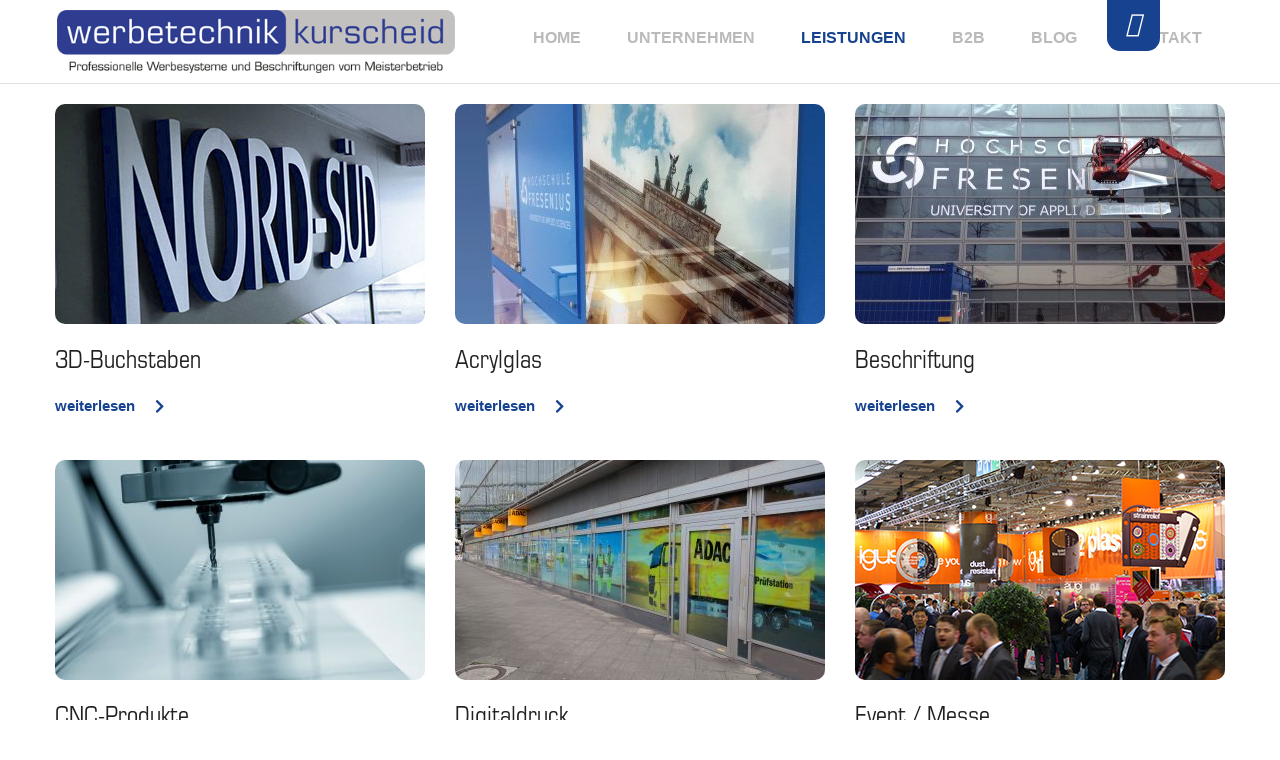

--- FILE ---
content_type: text/css
request_url: https://www.werbetechnik-kurscheid.de/wp-content/themes/webtonia/layout/css/style.css
body_size: 7530
content:
@charset "UTF-8";
@import url("easy.css");
@import url("font-awesome.css");
@import url("animate.css");
@font-face {
  font-family: 'Eurostile';
  src: url(../fonts/EurostileLTStd-Cn.otf); }
* {
  -webkit-box-sizing: border-box;
  -moz-box-sizing: border-box;
  box-sizing: border-box;
  *behavior: url(../js/PIE.htc); }

*:before,
*:after {
  -webkit-box-sizing: border-box;
  -moz-box-sizing: border-box;
  box-sizing: border-box;
  *behavior: url(../js/PIE.htc); }

.container-fluid {
  margin-right: auto;
  margin-left: auto;
  padding-left: 15px;
  padding-right: 15px; }

.row {
  margin-left: -15px;
  margin-right: -15px; }

.xs-1, .s-1, .m-1, .l-1, .xs-2, .s-2, .m-2, .l-2, .xs-3, .s-3, .m-3, .l-3, .xs-4, .s-4, .m-4, .l-4, .xs-5, .s-5, .m-5, .l-5, .xs-6, .s-6, .m-6, .l-6, .xs-7, .s-7, .m-7, .l-7, .xs-8, .s-8, .m-8, .l-8, .xs-9, .s-9, .m-9, .l-9, .xs-10, .s-10, .m-10, .l-10, .xs-11, .s-11, .m-11, .l-11, .xs-12, .s-12, .m-12, .l-12 {
  position: relative;
  min-height: 1px;
  padding-left: 15px;
  padding-right: 15px; }

.xs-1, .xs-2, .xs-3, .xs-4, .xs-5, .xs-6, .xs-7, .xs-8, .xs-9, .xs-10, .xs-11, .xs-12 {
  float: left; }

.xs-12 {
  width: 100%; }

.xs-11 {
  width: 91.66666667%; }

.xs-10 {
  width: 83.33333333%; }

.xs-9 {
  width: 75%; }

.xs-8 {
  width: 66.66666667%; }

.xs-7 {
  width: 58.33333333%; }

.xs-6 {
  width: 50%; }

.xs-5 {
  width: 41.66666667%; }

.xs-4 {
  width: 33.33333333%; }

.xs-3 {
  width: 25%; }

.xs-2 {
  width: 16.66666667%; }

.xs-1 {
  width: 8.33333333%; }

.xs-pull-12 {
  right: 100%; }

.xs-pull-11 {
  right: 91.66666667%; }

.xs-pull-10 {
  right: 83.33333333%; }

.xs-pull-9 {
  right: 75%; }

.xs-pull-8 {
  right: 66.66666667%; }

.xs-pull-7 {
  right: 58.33333333%; }

.xs-pull-6 {
  right: 50%; }

.xs-pull-5 {
  right: 41.66666667%; }

.xs-pull-4 {
  right: 33.33333333%; }

.xs-pull-3 {
  right: 25%; }

.xs-pull-2 {
  right: 16.66666667%; }

.xs-pull-1 {
  right: 8.33333333%; }

.xs-pull-0 {
  right: auto; }

.xs-push-12 {
  left: 100%; }

.xs-push-11 {
  left: 91.66666667%; }

.xs-push-10 {
  left: 83.33333333%; }

.xs-push-9 {
  left: 75%; }

.xs-push-8 {
  left: 66.66666667%; }

.xs-push-7 {
  left: 58.33333333%; }

.xs-push-6 {
  left: 50%; }

.xs-push-5 {
  left: 41.66666667%; }

.xs-push-4 {
  left: 33.33333333%; }

.xs-push-3 {
  left: 25%; }

.xs-push-2 {
  left: 16.66666667%; }

.xs-push-1 {
  left: 8.33333333%; }

.xs-push-0 {
  left: auto; }

.xs-offset-12 {
  margin-left: 100%; }

.xs-offset-11 {
  margin-left: 91.66666667%; }

.xs-offset-10 {
  margin-left: 83.33333333%; }

.xs-offset-9 {
  margin-left: 75%; }

.xs-offset-8 {
  margin-left: 66.66666667%; }

.xs-offset-7 {
  margin-left: 58.33333333%; }

.xs-offset-6 {
  margin-left: 50%; }

.xs-offset-5 {
  margin-left: 41.66666667%; }

.xs-offset-4 {
  margin-left: 33.33333333%; }

.xs-offset-3 {
  margin-left: 25%; }

.xs-offset-2 {
  margin-left: 16.66666667%; }

.xs-offset-1 {
  margin-left: 8.33333333%; }

.xs-offset-0 {
  margin-left: 0%; }

@media (min-width: 768px) {
  .s-1, .s-2, .s-3, .s-4, .s-5, .s-6, .s-7, .s-8, .s-9, .s-10, .s-11, .s-12 {
    float: left; }

  .s-12 {
    width: 100%; }

  .s-11 {
    width: 91.66666667%; }

  .s-10 {
    width: 83.33333333%; }

  .s-9 {
    width: 75%; }

  .s-8 {
    width: 66.66666667%; }

  .s-7 {
    width: 58.33333333%; }

  .s-6 {
    width: 50%; }

  .s-5 {
    width: 41.66666667%; }

  .s-4 {
    width: 33.33333333%; }

  .s-3 {
    width: 25%; }

  .s-2 {
    width: 16.66666667%; }

  .s-1 {
    width: 8.33333333%; }

  .s-pull-12 {
    right: 100%; }

  .s-pull-11 {
    right: 91.66666667%; }

  .s-pull-10 {
    right: 83.33333333%; }

  .s-pull-9 {
    right: 75%; }

  .s-pull-8 {
    right: 66.66666667%; }

  .s-pull-7 {
    right: 58.33333333%; }

  .s-pull-6 {
    right: 50%; }

  .s-pull-5 {
    right: 41.66666667%; }

  .s-pull-4 {
    right: 33.33333333%; }

  .s-pull-3 {
    right: 25%; }

  .s-pull-2 {
    right: 16.66666667%; }

  .s-pull-1 {
    right: 8.33333333%; }

  .s-pull-0 {
    right: auto; }

  .s-push-12 {
    left: 100%; }

  .s-push-11 {
    left: 91.66666667%; }

  .s-push-10 {
    left: 83.33333333%; }

  .s-push-9 {
    left: 75%; }

  .s-push-8 {
    left: 66.66666667%; }

  .s-push-7 {
    left: 58.33333333%; }

  .s-push-6 {
    left: 50%; }

  .s-push-5 {
    left: 41.66666667%; }

  .s-push-4 {
    left: 33.33333333%; }

  .s-push-3 {
    left: 25%; }

  .s-push-2 {
    left: 16.66666667%; }

  .s-push-1 {
    left: 8.33333333%; }

  .s-push-0 {
    left: auto; }

  .s-offset-12 {
    margin-left: 100%; }

  .s-offset-11 {
    margin-left: 91.66666667%; }

  .s-offset-10 {
    margin-left: 83.33333333%; }

  .s-offset-9 {
    margin-left: 75%; }

  .s-offset-8 {
    margin-left: 66.66666667%; }

  .s-offset-7 {
    margin-left: 58.33333333%; }

  .s-offset-6 {
    margin-left: 50%; }

  .s-offset-5 {
    margin-left: 41.66666667%; }

  .s-offset-4 {
    margin-left: 33.33333333%; }

  .s-offset-3 {
    margin-left: 25%; }

  .s-offset-2 {
    margin-left: 16.66666667%; }

  .s-offset-1 {
    margin-left: 8.33333333%; }

  .s-offset-0 {
    margin-left: 0%; } }
@media (min-width: 992px) {
  .m-1, .m-2, .m-3, .m-4, .m-5, .m-6, .m-7, .m-8, .m-9, .m-10, .m-11, .m-12 {
    float: left; }

  .m-12 {
    width: 100%; }

  .m-11 {
    width: 91.66666667%; }

  .m-10 {
    width: 83.33333333%; }

  .m-9 {
    width: 75%; }

  .m-8 {
    width: 66.66666667%; }

  .m-7 {
    width: 58.33333333%; }

  .m-6 {
    width: 50%; }

  .m-5 {
    width: 41.66666667%; }

  .m-4 {
    width: 33.33333333%; }

  .m-3 {
    width: 25%; }

  .m-2 {
    width: 16.66666667%; }

  .m-1 {
    width: 8.33333333%; }

  .m-pull-12 {
    right: 100%; }

  .m-pull-11 {
    right: 91.66666667%; }

  .m-pull-10 {
    right: 83.33333333%; }

  .m-pull-9 {
    right: 75%; }

  .m-pull-8 {
    right: 66.66666667%; }

  .m-pull-7 {
    right: 58.33333333%; }

  .m-pull-6 {
    right: 50%; }

  .m-pull-5 {
    right: 41.66666667%; }

  .m-pull-4 {
    right: 33.33333333%; }

  .m-pull-3 {
    right: 25%; }

  .m-pull-2 {
    right: 16.66666667%; }

  .m-pull-1 {
    right: 8.33333333%; }

  .m-pull-0 {
    right: auto; }

  .m-push-12 {
    left: 100%; }

  .m-push-11 {
    left: 91.66666667%; }

  .m-push-10 {
    left: 83.33333333%; }

  .m-push-9 {
    left: 75%; }

  .m-push-8 {
    left: 66.66666667%; }

  .m-push-7 {
    left: 58.33333333%; }

  .m-push-6 {
    left: 50%; }

  .m-push-5 {
    left: 41.66666667%; }

  .m-push-4 {
    left: 33.33333333%; }

  .m-push-3 {
    left: 25%; }

  .m-push-2 {
    left: 16.66666667%; }

  .m-push-1 {
    left: 8.33333333%; }

  .m-push-0 {
    left: auto; }

  .m-offset-12 {
    margin-left: 100%; }

  .m-offset-11 {
    margin-left: 91.66666667%; }

  .m-offset-10 {
    margin-left: 83.33333333%; }

  .m-offset-9 {
    margin-left: 75%; }

  .m-offset-8 {
    margin-left: 66.66666667%; }

  .m-offset-7 {
    margin-left: 58.33333333%; }

  .m-offset-6 {
    margin-left: 50%; }

  .m-offset-5 {
    margin-left: 41.66666667%; }

  .m-offset-4 {
    margin-left: 33.33333333%; }

  .m-offset-3 {
    margin-left: 25%; }

  .m-offset-2 {
    margin-left: 16.66666667%; }

  .m-offset-1 {
    margin-left: 8.33333333%; }

  .m-offset-0 {
    margin-left: 0%; } }
@media (min-width: 1200px) {
  .l-1, .l-2, .l-3, .l-4, .l-5, .l-6, .l-7, .l-8, .l-9, .l-10, .l-11, .l-12 {
    float: left; }

  .l-12 {
    width: 100%; }

  .l-11 {
    width: 91.66666667%; }

  .l-10 {
    width: 83.33333333%; }

  .l-9 {
    width: 75%; }

  .l-8 {
    width: 66.66666667%; }

  .l-7 {
    width: 58.33333333%; }

  .l-6 {
    width: 50%; }

  .l-5 {
    width: 41.66666667%; }

  .l-4 {
    width: 33.33333333%; }

  .l-3 {
    width: 25%; }

  .l-2 {
    width: 16.66666667%; }

  .l-1 {
    width: 8.33333333%; }

  .l-pull-12 {
    right: 100%; }

  .l-pull-11 {
    right: 91.66666667%; }

  .l-pull-10 {
    right: 83.33333333%; }

  .l-pull-9 {
    right: 75%; }

  .l-pull-8 {
    right: 66.66666667%; }

  .l-pull-7 {
    right: 58.33333333%; }

  .l-pull-6 {
    right: 50%; }

  .l-pull-5 {
    right: 41.66666667%; }

  .l-pull-4 {
    right: 33.33333333%; }

  .l-pull-3 {
    right: 25%; }

  .l-pull-2 {
    right: 16.66666667%; }

  .l-pull-1 {
    right: 8.33333333%; }

  .l-pull-0 {
    right: auto; }

  .l-push-12 {
    left: 100%; }

  .l-push-11 {
    left: 91.66666667%; }

  .l-push-10 {
    left: 83.33333333%; }

  .l-push-9 {
    left: 75%; }

  .l-push-8 {
    left: 66.66666667%; }

  .l-push-7 {
    left: 58.33333333%; }

  .l-push-6 {
    left: 50%; }

  .l-push-5 {
    left: 41.66666667%; }

  .l-push-4 {
    left: 33.33333333%; }

  .l-push-3 {
    left: 25%; }

  .l-push-2 {
    left: 16.66666667%; }

  .l-push-1 {
    left: 8.33333333%; }

  .l-push-0 {
    left: auto; }

  .l-offset-12 {
    margin-left: 100%; }

  .l-offset-11 {
    margin-left: 91.66666667%; }

  .l-offset-10 {
    margin-left: 83.33333333%; }

  .l-offset-9 {
    margin-left: 75%; }

  .l-offset-8 {
    margin-left: 66.66666667%; }

  .l-offset-7 {
    margin-left: 58.33333333%; }

  .l-offset-6 {
    margin-left: 50%; }

  .l-offset-5 {
    margin-left: 41.66666667%; }

  .l-offset-4 {
    margin-left: 33.33333333%; }

  .l-offset-3 {
    margin-left: 25%; }

  .l-offset-2 {
    margin-left: 16.66666667%; }

  .l-offset-1 {
    margin-left: 8.33333333%; }

  .l-offset-0 {
    margin-left: 0%; } }
.clearfix:before,
.clearfix:after,
.container:before,
.container:after,
.container-fluid:before,
.container-fluid:after,
.row:before,
.row:after {
  content: " ";
  display: table; }

.clearfix:after,
.dl-horizontal dd:after,
.container:after,
.container-fluid:after,
.row:after {
  clear: both; }

.center-block {
  display: block;
  margin-left: auto;
  margin-right: auto; }

.right {
  float: right !important; }

.left {
  float: left !important; }

.hide {
  display: none !important; }

.show {
  display: block !important; }

.invisible {
  visibility: hidden; }

.hidden {
  display: none !important;
  visibility: hidden !important; }

@-ms-viewport {
  width: device-width; }
.visible-xs,
.visible.s,
.visible.m,
.visible.l {
  display: none !important; }

.visible-xs-block,
.visible-xs-inline,
.visible-xs-inline-block,
.visible.s-block,
.visible.s-inline,
.visible.s-inline-block,
.visible.m-block,
.visible.m-inline,
.visible.m-inline-block,
.visible.l-block,
.visible.l-inline,
.visible.l-inline-block {
  display: none !important; }

@media (max-width: 767px) {
  .visible-xs {
    display: block !important; }

  table.visible-xs {
    display: table; }

  tr.visible-xs {
    display: table-row !important; }

  th.visible-xs,
  td.visible-xs {
    display: table-cell !important; } }
@media (max-width: 767px) {
  .visible-xs-block {
    display: block !important; } }
@media (max-width: 767px) {
  .visible-xs-inline {
    display: inline !important; } }
@media (max-width: 767px) {
  .visible-xs-inline-block {
    display: inline-block !important; } }
@media (min-width: 768px) and (max-width: 991px) {
  .visible.s {
    display: block !important; }

  table.visible.s {
    display: table; }

  tr.visible.s {
    display: table-row !important; }

  th.visible.s,
  td.visible.s {
    display: table-cell !important; } }
@media (min-width: 768px) and (max-width: 991px) {
  .visible.s-block {
    display: block !important; } }
@media (min-width: 768px) and (max-width: 991px) {
  .visible.s-inline {
    display: inline !important; } }
@media (min-width: 768px) and (max-width: 991px) {
  .visible.s-inline-block {
    display: inline-block !important; } }
@media (min-width: 992px) and (max-width: 1199px) {
  .visible.m {
    display: block !important; }

  table.visible.m {
    display: table; }

  tr.visible.m {
    display: table-row !important; }

  th.visible.m,
  td.visible.m {
    display: table-cell !important; } }
@media (min-width: 992px) and (max-width: 1199px) {
  .visible.m-block {
    display: block !important; } }
@media (min-width: 992px) and (max-width: 1199px) {
  .visible.m-inline {
    display: inline !important; } }
@media (min-width: 992px) and (max-width: 1199px) {
  .visible.m-inline-block {
    display: inline-block !important; } }
@media (min-width: 1200px) {
  .visible.l {
    display: block !important; }

  table.visible.l {
    display: table; }

  tr.visible.l {
    display: table-row !important; }

  th.visible.l,
  td.visible.l {
    display: table-cell !important; } }
@media (min-width: 1200px) {
  .visible.l-block {
    display: block !important; } }
@media (min-width: 1200px) {
  .visible.l-inline {
    display: inline !important; } }
@media (min-width: 1200px) {
  .visible.l-inline-block {
    display: inline-block !important; } }
@media (max-width: 767px) {
  .hidden-xs {
    display: none !important; } }
@media (min-width: 768px) and (max-width: 991px) {
  .hidden.s {
    display: none !important; } }
@media (min-width: 992px) and (max-width: 1199px) {
  .hidden.m {
    display: none !important; } }
@media (min-width: 1200px) {
  .hidden.l {
    display: none !important; } }
.visible-print {
  display: none !important; }

@media print {
  .visible-print {
    display: block !important; }

  table.visible-print {
    display: table; }

  tr.visible-print {
    display: table-row !important; }

  th.visible-print,
  td.visible-print {
    display: table-cell !important; } }
.visible-print-block {
  display: none !important; }

@media print {
  .visible-print-block {
    display: block !important; } }
.visible-print-inline {
  display: none !important; }

@media print {
  .visible-print-inline {
    display: inline !important; } }
.visible-print-inline-block {
  display: none !important; }

@media print {
  .visible-print-inline-block {
    display: inline-block !important; } }
@media print {
  .hidden-print {
    display: none !important; } }
/* Slider */
.slick-slider {
  position: relative;
  display: block;
  box-sizing: border-box;
  -moz-box-sizing: border-box;
  -webkit-touch-callout: none;
  -webkit-user-select: none;
  -khtml-user-select: none;
  -moz-user-select: none;
  -ms-user-select: none;
  user-select: none;
  -ms-touch-action: pan-y;
  touch-action: pan-y;
  -webkit-tap-highlight-color: transparent; }

.slick-list {
  position: relative;
  overflow: hidden;
  display: block;
  margin: 0;
  padding: 0; }
  .slick-list:focus {
    outline: none; }
  .slick-loading .slick-list {
    background: #fff url("../img/ajax-loader.gif") center center no-repeat; }
  .slick-list.dragging {
    cursor: pointer;
    cursor: hand; }

.slick-slider .slick-track {
  -webkit-transform: translate3d(0, 0, 0);
  -moz-transform: translate3d(0, 0, 0);
  -ms-transform: translate3d(0, 0, 0);
  -o-transform: translate3d(0, 0, 0);
  transform: translate3d(0, 0, 0); }

.slick-track {
  position: relative;
  left: 0;
  top: 0;
  display: block; }
  .slick-track:before, .slick-track:after {
    content: "";
    display: table; }
  .slick-track:after {
    clear: both; }
  .slick-loading .slick-track {
    visibility: hidden; }

.slick-slide {
  float: left;
  height: 100%;
  min-height: 1px;
  display: none; }
  [dir="rtl"] .slick-slide {
    float: right; }
  .slick-slide img {
    display: block; }
  .slick-slide.slick-loading img {
    display: none; }
  .slick-slide.dragging img {
    pointer-events: none; }
  .slick-initialized .slick-slide {
    display: block; }
  .slick-loading .slick-slide {
    visibility: hidden; }
  .slick-vertical .slick-slide {
    display: block;
    height: auto;
    border: 1px solid transparent; }

/* Arrows */
.slick-prev,
.slick-next {
  position: absolute;
  display: block;
  height: 20px;
  width: 20px;
  line-height: 0;
  font-size: 0;
  cursor: pointer;
  background: transparent;
  color: transparent;
  top: 50%;
  margin-top: -10px;
  padding: 0;
  border: none;
  outline: none; }
  .slick-prev:hover, .slick-prev:focus,
  .slick-next:hover,
  .slick-next:focus {
    outline: none;
    background: transparent;
    color: transparent; }
    .slick-prev:hover:before, .slick-prev:focus:before,
    .slick-next:hover:before,
    .slick-next:focus:before {
      opacity: 1; }
  .slick-prev.slick-disabled:before,
  .slick-next.slick-disabled:before {
    opacity: 0.25; }
  .slick-prev i,
  .slick-next i {
    font-size: 20px;
    line-height: 1;
    color: white;
    opacity: 0.75;
    -webkit-font-smoothing: antialiased;
    -moz-osx-font-smoothing: grayscale; }

.slick-prev {
  left: 20px; }
  [dir="rtl"] .slick-prev {
    left: auto;
    right: 0px; }

.slick-next {
  right: 20px; }
  [dir="rtl"] .slick-next {
    left: 0px;
    right: auto; }

/* Dots */
.slick-slider {
  margin-bottom: 0px; }

.slick-dots {
  position: absolute;
  bottom: 0px;
  list-style: none;
  display: block;
  text-align: center;
  padding: 0;
  width: auto;
  left: 50%;
  transform: translateX(-50%); }
  .slick-dots li {
    position: relative;
    display: inline-block;
    height: 20px;
    width: 20px;
    margin: 0 5px;
    padding: 0;
    cursor: pointer; }
    .slick-dots li button {
      border: 0;
      background: transparent;
      display: block;
      height: 20px;
      width: 20px;
      outline: none;
      line-height: 0;
      font-size: 0;
      color: transparent;
      padding: 5px;
      cursor: pointer; }
      .slick-dots li button:hover, .slick-dots li button:focus {
        outline: none; }
        .slick-dots li button:hover:before, .slick-dots li button:focus:before {
          opacity: 1; }
      .slick-dots li button:before {
        position: absolute;
        top: 0;
        left: 0;
        content: "";
        width: 20px;
        height: 20px;
        font-family: "FontAwesome";
        font-size: 14px;
        line-height: 20px;
        text-align: center;
        color: #fff;
        opacity: 0.25;
        -webkit-font-smoothing: antialiased;
        -moz-osx-font-smoothing: grayscale; }
    .slick-dots li.slick-active button:before {
      color: #fff;
      opacity: 0.75; }

/*
    -------------------------------------
    |Content Tabelle                    |
    |-----------------------------------|
    | 01 | Allgemeine Einstellungen     |
    | 02 | Container Einstellungen      |
    | 03 |                              |
    -------------------------------------
*/
/*  01 Allgemeine Einstellungen
---------------------------------------------------------- */
::-moz-selection {
  background-color: #174290;
  color: #fff; }

::selection {
  background-color: #174290;
  color: #fff; }

* {
  -webkit-box-sizing: border-box;
  -moz-box-sizing: border-box;
  box-sizing: border-box;
  outline: none !important; }

*:before,
*:after {
  -webkit-box-sizing: border-box;
  -moz-box-sizing: border-box;
  box-sizing: border-box; }

body {
  font-family: "Eurostile", "HelveticaNeue", "Helvetica Neue", Helvetica, Arial, sans-serif;
  font-weight: normal;
  font-size: 14px;
  line-height: 25px;
  color: #757575;
  background-color: #fff;
  height: 100% !important;
  background-repeat: No-Repeat;
  background-position: left top;
  background-attachment: Fixed; }

a {
  font-family: "Arial";
  -webkit-transition: all 0.2s ease-in-out;
  -moz-transition: all 0.2s ease-in-out;
  -o-transition: all 0.2s ease-in-out;
  transition: all 0.2s ease-in-out; }

li {
  font-family: "Arial";
  padding: 3px; }

img {
  display: block;
  max-width: 100%;
  height: auto;
  image-rendering: optimizequality; }

.flexbox {
  display: -webkit-box;
  display: -moz-box;
  display: -ms-flexbox;
  display: -webkit-flex;
  display: flex;
  -webkit-flex-flow: row wrap;
  flex-flow: row wrap; }
  .flexbox > div {
    float: none; }

/* Typography
--------------------------------------------------- */
h1,
h2,
h3,
h4,
h5,
h6 {
  color: #212121;
  font-family: "Eurostile";
  margin-top: 0;
  margin-bottom: 2rem;
  font-weight: 400; }

p {
  font-size: 17px;
  line-height: 25px;
  color: #757575;
  font-family: "Arial"; }

.strong {
  font-weight: 700; }

.mb-10 {
  margin-bottom: 10px; }

.mb-20 {
  margin-bottom: 20px; }

.mb-30 {
  margin-bottom: 30px; }

/* a / Buttons
├ó┬Ç┬ô├ó┬Ç┬ô├ó┬Ç┬ô├ó┬Ç┬ô├ó┬Ç┬ô├ó┬Ç┬ô├ó┬Ç┬ô├ó┬Ç┬ô├ó┬Ç┬ô├ó┬Ç┬ô├ó┬Ç┬ô├ó┬Ç┬ô├ó┬Ç┬ô├ó┬Ç┬ô├ó┬Ç┬ô├ó┬Ç┬ô├ó┬Ç┬ô├ó┬Ç┬ô├ó┬Ç┬ô├ó┬Ç┬ô├ó┬Ç┬ô├ó┬Ç┬ô├ó┬Ç┬ô├ó┬Ç┬ô├ó┬Ç┬ô├ó┬Ç┬ô├ó┬Ç┬ô├ó┬Ç┬ô├ó┬Ç┬ô├ó┬Ç┬ô├ó┬Ç┬ô├ó┬Ç┬ô├ó┬Ç┬ô├ó┬Ç┬ô├ó┬Ç┬ô├ó┬Ç┬ô├ó┬Ç┬ô├ó┬Ç┬ô├ó┬Ç┬ô├ó┬Ç┬ô├ó┬Ç┬ô├ó┬Ç┬ô├ó┬Ç┬ô├ó┬Ç┬ô├ó┬Ç┬ô├ó┬Ç┬ô├ó┬Ç┬ô├ó┬Ç┬ô├ó┬Ç┬ô├ó┬Ç┬ô */
a {
  color: #174290;
  text-decoration: none;
  display: inline-block; }
  a:hover, a:focus, a:active {
    color: #174290;
    text-decoration: none !important; }

.btn,
button,
input[type="submit"],
input[type="reset"],
input[type="button"] {
  -webkit-transition: all 0.2s ease-in-out;
  -moz-transition: all 0.2s ease-in-out;
  -o-transition: all 0.2s ease-in-out;
  transition: all 0.2s ease-in-out;
  border: 1px solid #174290;
  color: #174290;
  background-color: transparent;
  padding: 15px;
  font-weight: 600; }
  .btn:hover, .btn:focus, .btn:active,
  button:hover,
  button:focus,
  button:active,
  input[type="submit"]:hover,
  input[type="submit"]:focus,
  input[type="submit"]:active,
  input[type="reset"]:hover,
  input[type="reset"]:focus,
  input[type="reset"]:active,
  input[type="button"]:hover,
  input[type="button"]:focus,
  input[type="button"]:active {
    color: #fff;
    background-color: #174290;
    border-color: #174290;
    background-image: none; }

/*  02 Container Einstellungen
---------------------------------------------------------- */
.center-box {
  max-width: 1170px;
  width: 100%;
  margin: 0 auto;
  position: relative;
  padding: 0;
  -webkit-box-shadow: 0px 0px 30px rgba(0, 0, 0, 0.1);
  -moz-box-shadow: 0px 0px 30px rgba(0, 0, 0, 0.1);
  box-shadow: 0px 0px 30px rgba(0, 0, 0, 0.1);
  background-repeat: No-Repeat;
  background-position: left top; }

.container {
  max-width: 1170px;
  width: 100%;
  margin: 0 auto;
  position: relative;
  padding: 0; }

.center-box {
  background-color: #ffffff; }
  @media (min-width: 54.8571428571em) {
    .center-box {
      margin: 20px auto; } }
  @media (min-width: 70.8571428571em) {
    .center-box {
      margin: 40px auto; } }
  @media (min-width: 85.7142857143em) {
    .center-box {
      margin: 80px auto; } }

section {
  padding: 15px;
  background-color: none; }
  @media (min-width: 54.8571428571em) {
    section {
      padding: 20px; } }
  @media (min-width: 70.8571428571em) {
    section {
      padding: 20px; } }
  @media (min-width: 85.7142857143em) {
    section {
      padding: 40px 0px; } }
  section.zebra {
    background-color: #f9f9f9;
    border-top: 1px solid #e0e0e0;
    border-right: none;
    border-bottom: 1px solid #e0e0e0;
    border-left: none; }
    section.zebra .container {
      background-color: transparent; }

input[type="email"],
input[type="number"],
input[type="search"],
input[type="text"],
input[type="tel"],
input[type="url"],
input[type="password"],
textarea,
select,
.form-control {
  -webkit-appearance: none;
  margin: 0;
  -moz-appearance: textfield;
  max-width: 100%;
  min-width: 100%;
  width: 100%;
  border: 1px solid #355b9e;
  height: 40px;
  padding: 6px 12px;
  font-size: 14px;
  line-height: 1.42857;
  color: #555;
  background-color: #FFF;
  background-image: none;
  border-radius: 0px;
  box-shadow: 0px 1px 1px rgba(0, 0, 0, 0.075) inset;
  transition: border-color 0.15s ease-in-out 0s, box-shadow 0.15s ease-in-out 0s; }
  input[type="email"]:focus,
  input[type="number"]:focus,
  input[type="search"]:focus,
  input[type="text"]:focus,
  input[type="tel"]:focus,
  input[type="url"]:focus,
  input[type="password"]:focus,
  textarea:focus,
  select:focus,
  .form-control:focus {
    border-color: #174290;
    outline: 0px none;
    box-shadow: 0px 1px 1px rgba(0, 0, 0, 0.075) inset, 0px 0px 8px rgba(102, 175, 233, 0.6); }

.titel {
  margin-bottom: 4px; }
  .titel h3 {
    position: relative;
    text-transform: uppercase;
    font-weight: 700;
    color: #174290;
    float: left; }
    @media (min-width: 54.8571428571em) {
      .titel h3 {
        text-align: center; } }
    .titel h3 b {
      color: #174290; }

ul {
  list-style: none; }

section ul {
  list-style: square; }

.row.gallery_row {
  margin-bottom: 30px; }
  .row.gallery_row a {
    display: table;
    margin: 0 auto 30px auto; }
    .row.gallery_row a img {
      margin: 0 auto;
      display: block; }
    @media (min-width: 54.8571428571em) {
      .row.gallery_row a {
        margin: 0 auto; } }

/* ==================================================
  Wordpress Admin Edit
====================================================*/
.post-edit-link {
  position: fixed;
  bottom: 0;
  left: 0;
  width: 60px;
  height: 60px;
  background-color: #174290;
  text-align: center;
  line-height: 60px;
  z-index: 99999999;
  color: #fff;
  font-size: 30px; }
  .post-edit-link:hover, .post-edit-link:focuse {
    color: #fff; }

/* ==================================================
  Contact Form 7
====================================================*/
.wpcf7-textarea {
  min-height: 120px; }

.ajax-loader {
  display: none; }

span.wpcf7-not-valid-tip {
  display: none; }

div.wpcf7-response-output {
  margin: 20px 0 10px;
  padding: 20px;
  border: 1px solid transparent; }

div.wpcf7-validation-errors {
  color: #A94442;
  background-color: #F2DEDE;
  border-color: #EBCCD1; }

div.wpcf7-mail-sent-ok {
  color: #3C763D;
  background-color: #DFF0D8;
  border-color: #D6E9C6; }

.wpcf7-form br {
  display: none; }

.wpcf7-form span {
  display: block; }

.wpcf7-not-valid {
  border-color: red !important; }

span.wpcf7-not-valid-tip {
  display: none; }

/* ==================================================
  Galerie
====================================================*/
.gallery .gallery-item {
  float: left;
  margin-right: 40px; }
.gallery br {
  clear: none !important;
  display: none; }
.gallery .attachment-thumbnail {
  padding: 5px;
  border: 1px solid #e0e0e0;
  background-color: #fff; }
  .gallery .attachment-thumbnail:hover, .gallery .attachment-thumbnail:focus, .gallery .attachment-thumbnail:active {
    border-color: #174290; }
.gallery:before {
  content: " ";
  display: table; }
.gallery:after {
  clear: both; }

.mobile-table {
  display: block;
  overflow: auto;
  min-width: 100%;
  width: 100%; }
  .mobile-table table {
    width: 100%;
    margin: 30px 0;
    border-top: 1px solid rgba(0, 0, 0, 0.2);
    border-left: 1px solid rgba(0, 0, 0, 0.2); }
    .mobile-table table tr {
      border-bottom: 1px solid rgba(0, 0, 0, 0.2); }
    .mobile-table table td {
      padding: 10px;
      white-space: nowrap;
      border-right: 1px solid rgba(0, 0, 0, 0.2); }

.teaser-kontakt-7876 .map {
  width: auto;
  height: 363px; }
  @media (min-width: 70.8571428571em) {
    .teaser-kontakt-7876 .map {
      width: 100%;
      height: 233px; } }

.n-5 .social {
  display: none; }
  @media (min-width: 54.8571428571em) {
    .n-5 .social {
      display: block; } }
  .n-5 .social a {
    position: absolute;
    top: 0;
    right: 120px;
    background-color: #174290;
    color: #fff;
    padding: 11px 19px;
    border-bottom-left-radius: 13px;
    border-bottom-right-radius: 13px; }
    .n-5 .social a i {
      color: #fff;
      font-size: 17px; }
      @media (min-width: 54.8571428571em) {
        .n-5 .social a i {
          font-size: 25px; } }
.n-5 .navbar {
  background-color: #fff;
  border-radius: 0px;
  border-top: none;
  border-right: none;
  border-bottom: 1px solid rgba(0, 0, 0, 0.12);
  border-left: none;
  margin-top: 0px;
  margin-right: 0px;
  margin-bottom: 0px;
  margin-left: 0px; }
  .n-5 .navbar .container {
    padding: 0 15px; }
    @media (min-width: 85.7142857143em) {
      .n-5 .navbar .container {
        padding: 0 30px; } }
  .n-5 .navbar .navbar-header .navbar-brand {
    float: left;
    height: auto;
    font-size: 18px;
    line-height: 20px;
    text-transform: uppercase;
    font-weight: 700;
    display: block;
    padding: 20px 0px; }
    @media (min-width: 54.8571428571em) {
      .n-5 .navbar .navbar-header .navbar-brand {
        padding: 10px 0px; } }
    @media (min-width: 70.8571428571em) {
      .n-5 .navbar .navbar-header .navbar-brand {
        padding: 10px 0px; } }
    @media (min-width: 85.7142857143em) {
      .n-5 .navbar .navbar-header .navbar-brand {
        padding: 13px 0px; } }
    .n-5 .navbar .navbar-header .navbar-brand img {
      max-width: 350px;
      padding-left: 2px; }
      @media (min-width: 54.8571428571em) {
        .n-5 .navbar .navbar-header .navbar-brand img {
          max-width: 400px; } }
  .n-5 .navbar .navbar-collapse {
    padding: 0 15px;
    border-color: rgba(255, 255, 255, 0.1);
    box-shadow: none; }
    @media (min-width: 54.8571428571em) {
      .n-5 .navbar .navbar-collapse {
        padding: 0;
        margin: 0; } }
  .n-5 .navbar .navbar-nav {
    margin: 0px -15px; }
    .n-5 .navbar .navbar-nav > li > a {
      padding: 15px 15px 15px 15px;
      font-size: 16px;
      text-transform: none;
      font-weight: 400; }
      @media (min-width: 54.8571428571em) {
        .n-5 .navbar .navbar-nav > li > a {
          padding: 25px 20px;
          font-size: 16px;
          text-transform: uppercase;
          font-weight: 600; } }
      @media (min-width: 70.8571428571em) {
        .n-5 .navbar .navbar-nav > li > a {
          padding: 25px 20px; } }
      @media (min-width: 85.7142857143em) {
        .n-5 .navbar .navbar-nav > li > a {
          padding: 25px 20px; } }
.n-5 .navbar .navbar-header .navbar-brand {
  color: #174290; }
.n-5 .navbar .navbar-header .navbar-toggle {
  border-color: none;
  border-radius: 0;
  border: none;
  margin: 0; }
  .n-5 .navbar .navbar-header .navbar-toggle:hover, .n-5 .navbar .navbar-header .navbar-toggle:focus {
    background-color: transparent; }
    .n-5 .navbar .navbar-header .navbar-toggle:hover .icon-bar, .n-5 .navbar .navbar-header .navbar-toggle:focus .icon-bar {
      background-color: #174290; }
  .n-5 .navbar .navbar-header .navbar-toggle .icon-bar {
    background-color: #174290; }
.n-5 .navbar .nav > li > a:hover,
.n-5 .navbar .nav > li > a:focus {
  color: #355b9e;
  background-color: rgba(0, 0, 0, 0); }
.n-5 .navbar .navbar-nav > li > a {
  color: #bababa; }
  .n-5 .navbar .navbar-nav > li > a:hover, .n-5 .navbar .navbar-nav > li > a:focuse {
    color: rgba(0, 0, 0, 0);
    background-color: rgba(0, 0, 0, 0); }
.n-5 .navbar .navbar-nav > .active > a {
  color: #174290;
  background-color: transparent; }
  .n-5 .navbar .navbar-nav > .active > a:hover, .n-5 .navbar .navbar-nav > .active > a:focuse {
    color: #174290;
    background-color: rgba(0, 0, 0, 0); }
.n-5 .navbar .navbar-nav > .disabled > a {
  color: #ccc;
  background-color: transparent; }
  .n-5 .navbar .navbar-nav > .disabled > a:hover, .n-5 .navbar .navbar-nav > .disabled > a:focuse {
    color: #ccc;
    background-color: rgba(0, 0, 0, 0); }
.n-5 .navbar .dropdown.open {
  color: #000000;
  background-color: #ffffff; }
.n-5 .navbar .dropdown .dropdown-menu {
  padding: 0;
  font-size: 16px;
  font-weight: 600;
  border-top: none;
  border-right: none;
  border-bottom: none;
  border-left: none;
  border-radius: 0px;
  box-shadow: none; }
  @media (min-width: 54.8571428571em) {
    .n-5 .navbar .dropdown .dropdown-menu {
      border-top: none;
      border-right: 1px solid rgba(0, 0, 0, 0.05);
      border-bottom: 1px solid rgba(0, 0, 0, 0.05);
      border-left: 1px solid rgba(0, 0, 0, 0.05); } }
  .n-5 .navbar .dropdown .dropdown-menu > li > a {
    background-color: transparent;
    color: #bababa;
    padding: 15px 15px 15px 15px; }
    @media (min-width: 54.8571428571em) {
      .n-5 .navbar .dropdown .dropdown-menu > li > a {
        padding: 15px 10px 15px 10px;
        color: #bababa; } }
    .n-5 .navbar .dropdown .dropdown-menu > li > a:hover, .n-5 .navbar .dropdown .dropdown-menu > li > a:focus {
      background-color: #000;
      color: #174290; }
      @media (min-width: 54.8571428571em) {
        .n-5 .navbar .dropdown .dropdown-menu > li > a:hover, .n-5 .navbar .dropdown .dropdown-menu > li > a:focus {
          background-color: #f5f5f5;
          color: #174290; } }

.slider-7820 {
  padding: 0px; }
  .slider-7820 .item {
    position: relative;
    z-index: -1; }
  .slider-7820 .container-fluid {
    padding-left: 0px;
    padding-right: 0px; }
    .slider-7820 .container-fluid .container {
      top: 0px;
      position: relative;
      bottom: 0px; }
      @media (min-width: 54.8571428571em) {
        .slider-7820 .container-fluid .container {
          position: absolute;
          left: 50%;
          transform: translateX(-50%); } }
  .slider-7820 .slick-dots {
    left: 3%;
    margin-top: 30px;
    transform: translateX(0%); }
    @media (min-width: 54.8571428571em) {
      .slider-7820 .slick-dots {
        left: 1%; } }
  .slider-7820 .slick-dots li button::before {
    position: absolute;
    top: 0;
    left: 0;
    width: 15px;
    height: 15px;
    font-family: "FontAwesome";
    font-size: 14px;
    line-height: 20px;
    text-align: center;
    border: 2px solid #bababa;
    color: transparent;
    background-color: #fff;
    border-radius: 20px;
    opacity: 0.9;
    -webkit-font-smoothing: antialiased;
    -moz-osx-font-smoothing: grayscale; }
  .slider-7820 .slick-dots li.slick-active button::before {
    background-color: #174290;
    border: 0px solid #bababa;
    color: transparent;
    opacity: 0.95; }
  .slider-7820 .box {
    background-color: white;
    padding: 3px 35px;
    position: relative; }
    @media (min-width: 54.8571428571em) {
      .slider-7820 .box {
        position: absolute;
        top: 30%;
        transform: translateY(-50%);
        right: -270px;
        z-index: 3;
        width: auto;
        background-color: #fff;
        border-radius: 25px;
        -webkit-box-shadow: 3px 3px 10px -3px rgba(0, 0, 0, 0.75);
        -moz-box-shadow: 3px 3px 10px -3px rgba(0, 0, 0, 0.75);
        box-shadow: 3px 3px 10px -3px rgba(0, 0, 0, 0.75); } }
    .slider-7820 .box .h2 {
      margin-top: 20px;
      font-size: 30px;
      font-weight: 300;
      margin-bottom: 20px; }
      @media (min-width: 54.8571428571em) {
        .slider-7820 .box .h2 {
          margin-bottom: 10px; } }
    .slider-7820 .box p {
      color: #174290;
      font-weight: 600;
      margin-bottom: 30px; }
      @media (min-width: 54.8571428571em) {
        .slider-7820 .box p {
          font-size: 26px; } }
    .slider-7820 .box .btn {
      border: 1px solid #174290;
      color: #174290; }

.teaser-icon-7821 .features-item {
  position: relative;
  padding-left: 69px;
  margin: 10px 0; }
  @media (min-width: 54.8571428571em) {
    .teaser-icon-7821 .features-item {
      margin: 25px 0; } }
.teaser-icon-7821 .bild_icon {
  position: absolute;
  left: 20px;
  top: -11px; }
.teaser-icon-7821 i {
  font-size: 36px;
  color: #174290;
  position: absolute;
  top: 4px;
  left: 5px; }
.teaser-icon-7821 h5 {
  font-size: 16px;
  font-weight: 600;
  text-transform: uppercase;
  margin-bottom: 6px; }
.teaser-icon-7821 p {
  font-weight: 400;
  text-transform: none;
  font-size: 14px;
  color: #757575;
  margin-bottom: 0; }
.teaser-icon-7821 .btn-style-1 {
  font-weight: 600;
  position: relative;
  display: inline-block; }
  .teaser-icon-7821 .btn-style-1:after {
    content: "\f054";
    font-family: 'FontAwesome';
    display: inline-block;
    margin-left: 20px;
    margin-top: 1px;
    float: right; }
  .teaser-icon-7821 .btn-style-1:hover, .teaser-icon-7821 .btn-style-1:focus {
    color: #174290; }

.teaser-blog-7822 .titel {
  margin-bottom: 4px; }
  .teaser-blog-7822 .titel h3 {
    font-size: 24px;
    position: relative;
    text-transform: uppercase;
    font-weight: 700;
    color: #174290;
    float: left; }
    @media (min-width: 54.8571428571em) {
      .teaser-blog-7822 .titel h3 {
        text-align: center; } }
    .teaser-blog-7822 .titel h3 b {
      color: #174290; }
.teaser-blog-7822 .l-4 {
  margin-bottom: 20px; }
  @media (min-width: 70.8571428571em) {
    .teaser-blog-7822 .l-4 {
      margin-bottom: 40px; } }
.teaser-blog-7822 a {
  display: block; }
.teaser-blog-7822 img {
  display: block;
  border-radius: 10px;
  margin-bottom: 15px; }
  @media (min-width: 54.8571428571em) {
    .teaser-blog-7822 img {
      margin-bottom: 25px; } }
.teaser-blog-7822 h4 {
  margin-bottom: 10px;
  font-size: 24px; }
  @media (min-width: 54.8571428571em) {
    .teaser-blog-7822 h4 {
      margin-bottom: 18px; } }
.teaser-blog-7822 p {
  margin-bottom: 10px; }
  @media (min-width: 54.8571428571em) {
    .teaser-blog-7822 p {
      margin-bottom: 20px; } }
.teaser-blog-7822 .btn {
  display: inline-block;
  background-color: #355a9e;
  color: #fff;
  letter-spacing: 2px;
  padding: 10px 0px 10px 10px;
  font-size: 16px; }
  .teaser-blog-7822 .btn:after {
    padding: 13px 27px;
    font-size: 19px;
    margin-left: 66px;
    font-family: "FontAwesome";
    content: "\f105";
    background-color: #174290; }
.teaser-blog-7822 .btn-style-1, .teaser-blog-7822 .more-link {
  font-weight: 600;
  position: relative;
  display: inline-block;
  font-size: 15px; }
  .teaser-blog-7822 .btn-style-1:after, .teaser-blog-7822 .more-link:after {
    content: "\f054";
    font-family: 'FontAwesome';
    display: inline-block;
    margin-left: 20px;
    margin-top: 1px;
    float: right; }
  .teaser-blog-7822 .btn-style-1:hover, .teaser-blog-7822 .btn-style-1:focus, .teaser-blog-7822 .more-link:hover, .teaser-blog-7822 .more-link:focus {
    color: #174290; }

@media (min-width: 70.8571428571em) {
  .teaser-blog-7823 .titel {
    margin-bottom: 40px; } }
@media (min-width: 85.7142857143em) {
  .teaser-blog-7823 .titel {
    margin-bottom: 60px; } }
.teaser-blog-7823 .l-4 {
  margin-bottom: 20px; }
  @media (min-width: 70.8571428571em) {
    .teaser-blog-7823 .l-4 {
      margin-bottom: 40px; } }
.teaser-blog-7823 a {
  display: block; }
.teaser-blog-7823 img {
  display: block;
  margin-bottom: 15px; }
  @media (min-width: 54.8571428571em) {
    .teaser-blog-7823 img {
      margin-bottom: 25px; } }
.teaser-blog-7823 h4 {
  margin-bottom: 10px; }
  @media (min-width: 54.8571428571em) {
    .teaser-blog-7823 h4 {
      margin-bottom: 18px; } }
.teaser-blog-7823 p {
  margin-bottom: 10px; }
  @media (min-width: 54.8571428571em) {
    .teaser-blog-7823 p {
      margin-bottom: 20px; } }
.teaser-blog-7823 .btn {
  display: inline-block; }
.teaser-blog-7823 .btn-style-1 {
  font-weight: 600;
  position: relative;
  display: inline-block; }
  .teaser-blog-7823 .btn-style-1:after {
    content: "\f054";
    font-family: 'FontAwesome';
    display: inline-block;
    margin-left: 20px;
    margin-top: 1px;
    float: right; }
  .teaser-blog-7823 .btn-style-1:hover, .teaser-blog-7823 .btn-style-1:focus {
    color: #174290; }

html {
  position: relative;
  min-height: 100%; }

.footer-4 {
  position: absolute;
  margin-top: 0px;
  bottom: 0px;
  width: 100%;
  padding: 0px;
  background-color: #174290; }
  @media (min-width: 54.8571428571em) {
    .footer-4 {
      padding: 0px; } }
  @media (min-width: 70.8571428571em) {
    .footer-4 {
      padding: 0px; } }
  @media (min-width: 85.7142857143em) {
    .footer-4 {
      padding: 0px; } }
  .footer-4 .logo {
    margin: 0;
    padding: 15px; }
    @media (min-width: 34.2857142857em) {
      .footer-4 .logo {
        margin: 0;
        padding: 15px;
        float: left; } }
    .footer-4 .logo p {
      margin-bottom: 0;
      text-transform: uppercase;
      font-weight: bold;
      color: #fff; }
  .footer-4 ul {
    padding: 0;
    margin: 0;
    display: block;
    list-style: none; }
    @media (min-width: 34.2857142857em) {
      .footer-4 ul {
        float: right; } }
    .footer-4 ul li {
      border-bottom: 1px solid rgba(255, 255, 255, 0.15); }
      @media (min-width: 34.2857142857em) {
        .footer-4 ul li {
          float: left;
          border-bottom: none; } }
    .footer-4 ul .social {
      display: none; }
      @media (min-width: 34.2857142857em) {
        .footer-4 ul .social {
          display: block; } }
      .footer-4 ul .social a i:hover {
        color: #fff; }
    .footer-4 ul a {
      padding: 15px;
      display: block;
      text-transform: uppercase;
      color: #fff;
      font-weight: 600; }
      .footer-4 ul a:hover, .footer-4 ul a:focus {
        color: #fff;
        opacity: 0.5; }
      .footer-4 ul a i:hover {
        color: #fff; }

.slider-7830 {
  padding: 0px; }
  .slider-7830 .item {
    position: relative;
    z-index: -1; }
  .slider-7830 .container-fluid {
    padding-left: 0px;
    padding-right: 0px; }
    .slider-7830 .container-fluid .container {
      position: absolute;
      top: 0px;
      left: 50%;
      transform: translateX(-50%);
      bottom: 0px; }
  .slider-7830 .box {
    background-color: #174290;
    padding: 30px; }
    @media (min-width: 54.8571428571em) {
      .slider-7830 .box {
        position: absolute;
        top: 0;
        left: 60px;
        bottom: 0;
        z-index: 3;
        width: 400px;
        background-color: rgba(23, 66, 144, 0.6); } }
    .slider-7830 .box h2 {
      margin-top: 0; }
      @media (min-width: 54.8571428571em) {
        .slider-7830 .box h2 {
          font-size: 30px;
          margin-bottom: 20px; } }
    .slider-7830 .box p {
      color: #fff;
      margin-bottom: 20px; }
      @media (min-width: 54.8571428571em) {
        .slider-7830 .box p {
          font-size: 22px; } }
    .slider-7830 .box .btn {
      border: 1px solid #174290;
      color: #174290; }

.content-7836 .box {
  position: relative;
  overflow: hidden;
  margin-bottom: 20px;
  z-index: 0; }
  @media (min-width: 54.8571428571em) {
    .content-7836 .box {
      padding: 0px;
      margin-bottom: 0px; } }
  @media (min-width: 70.8571428571em) {
    .content-7836 .box:first-child {
      margin-top: 0px; } }
  .content-7836 .box p {
    position: relative;
    z-index: 2; }
  .content-7836 .box.kontakt:after {
    font-family: "FontAwesome";
    content: "\f003";
    font-size: 190px;
    position: absolute;
    right: -15px;
    bottom: 45px;
    color: #e3e8f2;
    z-index: 1; }
  .content-7836 .box.open img {
    border-radius: 5px; }
  .content-7836 .box.open:after {
    font-size: 190px;
    position: absolute;
    right: -20px;
    bottom: 40px;
    color: #e3e8f2;
    z-index: 1; }
.content-7836 h1 {
  font-size: 24px;
  color: #174290; }
.content-7836 li {
  font-size: 16px; }

.slider-7850 {
  padding: 0px; }
  .slider-7850 .item {
    position: relative;
    z-index: -1; }
  .slider-7850 .container-fluid {
    padding-left: 0px;
    padding-right: 0px; }
    .slider-7850 .container-fluid .container {
      position: absolute;
      top: 0px;
      left: 50%;
      transform: translateX(-50%);
      bottom: 0px; }
  .slider-7850 .box {
    background-color: #174290;
    padding: 30px; }
    @media (min-width: 54.8571428571em) {
      .slider-7850 .box {
        position: absolute;
        top: 0;
        left: 60px;
        bottom: 0;
        z-index: 3;
        width: 400px;
        background-color: rgba(23, 66, 144, 0.6); } }
    .slider-7850 .box h2 {
      margin-top: 0; }
      @media (min-width: 54.8571428571em) {
        .slider-7850 .box h2 {
          font-size: 30px;
          margin-bottom: 20px; } }
    .slider-7850 .box p {
      color: #fff;
      margin-bottom: 20px; }
      @media (min-width: 54.8571428571em) {
        .slider-7850 .box p {
          font-size: 22px; } }
    .slider-7850 .box .btn {
      border: 1px solid #174290;
      color: #174290; }

@media (min-width: 70.8571428571em) {
  .teaser-blog-7856 .titel {
    margin-bottom: 40px; } }
@media (min-width: 85.7142857143em) {
  .teaser-blog-7856 .titel {
    margin-bottom: 60px; } }
.teaser-blog-7856 .l-4 {
  margin-bottom: 20px; }
  @media (min-width: 70.8571428571em) {
    .teaser-blog-7856 .l-4 {
      margin-bottom: 40px; } }
.teaser-blog-7856 a {
  display: block; }
.teaser-blog-7856 img {
  display: block;
  margin-bottom: 15px; }
  @media (min-width: 54.8571428571em) {
    .teaser-blog-7856 img {
      margin-bottom: 25px; } }
.teaser-blog-7856 h4 {
  margin-bottom: 10px; }
  @media (min-width: 54.8571428571em) {
    .teaser-blog-7856 h4 {
      margin-bottom: 18px; } }
.teaser-blog-7856 p {
  margin-bottom: 10px; }
  @media (min-width: 54.8571428571em) {
    .teaser-blog-7856 p {
      margin-bottom: 20px; } }
.teaser-blog-7856 .btn {
  display: inline-block; }
.teaser-blog-7856 .btn-style-1 {
  font-weight: 600;
  position: relative;
  display: inline-block; }
  .teaser-blog-7856 .btn-style-1:after {
    content: "\f054";
    font-family: 'FontAwesome';
    display: inline-block;
    margin-left: 20px;
    margin-top: 1px;
    float: right; }
  .teaser-blog-7856 .btn-style-1:hover, .teaser-blog-7856 .btn-style-1:focus {
    color: #174290; }

@media (min-width: 70.8571428571em) {
  .teaser-blog-7863 .titel {
    margin-bottom: 40px; } }
@media (min-width: 85.7142857143em) {
  .teaser-blog-7863 .titel {
    margin-bottom: 60px; } }
.teaser-blog-7863 .l-4 {
  margin-bottom: 20px; }
  @media (min-width: 70.8571428571em) {
    .teaser-blog-7863 .l-4 {
      margin-bottom: 40px; } }
.teaser-blog-7863 a {
  display: block; }
.teaser-blog-7863 img {
  display: block;
  margin-bottom: 15px; }
  @media (min-width: 54.8571428571em) {
    .teaser-blog-7863 img {
      margin-bottom: 25px; } }
.teaser-blog-7863 h4 {
  margin-bottom: 10px; }
  @media (min-width: 54.8571428571em) {
    .teaser-blog-7863 h4 {
      margin-bottom: 18px; } }
.teaser-blog-7863 p {
  margin-bottom: 10px; }
  @media (min-width: 54.8571428571em) {
    .teaser-blog-7863 p {
      margin-bottom: 20px; } }
.teaser-blog-7863 .btn {
  display: inline-block; }
.teaser-blog-7863 .btn-style-1 {
  font-weight: 600;
  position: relative;
  display: inline-block; }
  .teaser-blog-7863 .btn-style-1:after {
    content: "\f054";
    font-family: 'FontAwesome';
    display: inline-block;
    margin-left: 20px;
    margin-top: 1px;
    float: right; }
  .teaser-blog-7863 .btn-style-1:hover, .teaser-blog-7863 .btn-style-1:focus {
    color: #174290; }

.kunden-slider img {
  border-radius: 10px; }
.kunden-slider .box img {
  border-radius: 0px; }
.kunden-slider .h3 {
  font-size: 18px;
  font-weight: 600;
  text-transform: uppercase;
  margin-bottom: 6px;
  color: #000; }
.kunden-slider h3 {
  font-size: 18px;
  font-weight: 600;
  text-transform: uppercase;
  margin-bottom: 6px;
  color: #000; }
.kunden-slider p {
  color: #174290; }

.text_kontakt {
  padding-top: 60px; }

.padding_kontakt {
  padding: 40px 0px;
  font-family: "Arial"; }
  .padding_kontakt img {
    margin: 0 auto; }

.wpcf7-textarea {
  min-height: 151px !important;
  border-radius: 5px; }

.wpcf7-form-control {
  border-radius: 5px !important; }

.form-group .btn {
  color: #fff;
  background-color: #174290;
  width: 100%; }
  .form-group .btn:hover {
    color: #174290;
    background-color: #fff; }

.single .content-7836 img {
  border-radius: 10px; }

.borlabs_meldung {
  max-height: 300px;
  min-height: 300px;
  overflow: hidden; }
  @media screen and (min-width: 992px) {
    .borlabs_meldung {
      max-height: 360px;
      min-height: 360px; } }
  .borlabs_meldung iframe {
    width: 100%; }
  .borlabs_meldung ._brlbs-content-blocker ._brlbs-embed {
    display: block !important; }
    .borlabs_meldung ._brlbs-content-blocker ._brlbs-embed img {
      width: 100%;
      margin: 0 !important;
      min-height: 500px; }
  .borlabs_meldung ._brlbs-content-blocker {
    max-height: 300px;
    min-height: 300px;
    overflow: hidden;
    display: block;
    margin: 0 !important; }
    @media screen and (min-width: 992px) {
      .borlabs_meldung ._brlbs-content-blocker {
        max-height: 360px;
        min-height: 360px; } }
    .borlabs_meldung ._brlbs-content-blocker ._brlbs-embed,
    .borlabs_meldung ._brlbs-content-blocker ._brlbs-google-maps {
      max-height: 300px;
      min-height: 300px; }
      @media screen and (min-width: 992px) {
        .borlabs_meldung ._brlbs-content-blocker ._brlbs-embed,
        .borlabs_meldung ._brlbs-content-blocker ._brlbs-google-maps {
          max-height: 360px;
          min-height: 360px; } }
  .borlabs_meldung ._brlbs-caption p {
    color: #fff; }
  .borlabs_meldung .borlabs-cookie-bct.bc-bct-iframe {
    max-height: 300px !important;
    min-height: 300px !important; }
    @media screen and (min-width: 992px) {
      .borlabs_meldung .borlabs-cookie-bct.bc-bct-iframe {
        max-height: 360px !important;
        min-height: 360px !important; } }

#BorlabsCookieBox h3 {
  font-size: 18px !important; }

.BorlabsCookie ._brlbs-content-blocker ._brlbs-caption p {
  color: #fff !important; }

/*# sourceMappingURL=style.css.map */


--- FILE ---
content_type: text/javascript
request_url: https://www.werbetechnik-kurscheid.de/wp-content/themes/webtonia/layout/js/main.js
body_size: 273
content:
$(document).ready(function($) {


	// $('a[href*=#]:not([href=#])').click(function() {
	// 	if (location.pathname.replace(/^\//,'') == this.pathname.replace(/^\//,'') && location.hostname == this.hostname) {
	// 		var target = $(this.hash);
	// 		target = target.length ? target : $('[name=' + this.hash.slice(1) +']');
	// 		if (target.length) {
	// 			$('html,body').animate({
	// 				scrollTop: target.offset().top
	// 			}, 1000);
	// 		return false;
	// 		}
	// 	}
	// });

	$('body').attr('id', 'top');
	
	$('table').wrap('<div class="mobile-table" />');
	
	// Slider  
$('.slider_7820').slick({
		speed: 300,
		autoplay: true,
		autoplaySpeed: 3000,
		arrows: true,
		dots: true,
		draggable: true,
		//fade: true,
		infinite: true,
		pauseOnHover: true
});
// Slider  
$('.slider_7830').slick({
		speed: 300,
		autoplay: true,
		autoplaySpeed: 3000,
		arrows: true,
		dots: true,
		draggable: true,
		//fade: true,
		infinite: true,
		pauseOnHover: true
});
// Slider  
$('.kunden_slider').slick({
		speed: 300,
		autoplay: true,
		autoplaySpeed: 3000,
		arrows: true,
		dots: true,
		draggable: true,
		//fade: true,
		infinite: true,
		pauseOnHover: true
});
// Slider  
$('.slider_7850').slick({
		speed: 300,
		autoplay: true,
		autoplaySpeed: 3000,
		arrows: true,
		dots: true,
		draggable: true,
		//fade: true,
		infinite: true,
		pauseOnHover: true
});

function sticky_footer(){
var height = $('.footer-4').outerHeight( true);
$('body').css('padding-bottom', height);
}

sticky_footer();

$( window).resize(function(){
      sticky_footer();
});


});
